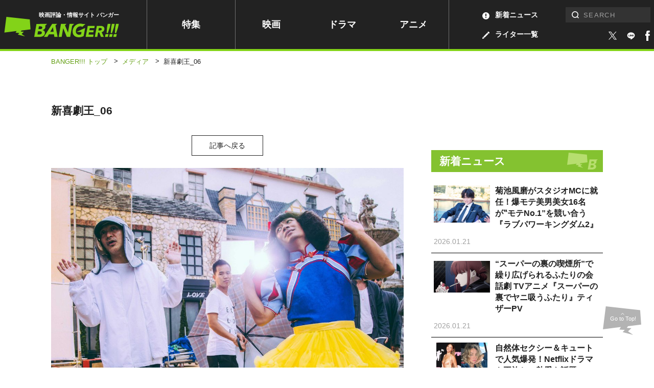

--- FILE ---
content_type: text/html; charset=UTF-8
request_url: https://www.banger.jp/movie/31288/attachment/%E6%96%B0%E5%96%9C%E5%8A%87%E7%8E%8B_06/
body_size: 12859
content:
<!DOCTYPE html>
<!--attachment--><html lang="ja" class="no-js no-svg">

<head prefix="og: http://ogp.me/ns# website: http://ogp.me/ns/article#">
	

		<!-- Google Analytics ga4 全測定 ⇒タグマネージャー経由測定-->


				

		<!-- Geniee Wrapper Head Tag -->
		<script>
			window.gnshbrequest = window.gnshbrequest || {cmd:[]};
			window.gnshbrequest.cmd.push(function(){
				window.gnshbrequest.registerPassback("1539588");
				window.gnshbrequest.registerPassback("1539589");
				window.gnshbrequest.registerPassback("1539590");
				window.gnshbrequest.registerPassback("1539591");
				window.gnshbrequest.registerPassback("1539592");
				window.gnshbrequest.registerPassback("1539594");
				window.gnshbrequest.registerPassback("1539595");
				window.gnshbrequest.registerPassback("1539596");
				window.gnshbrequest.registerPassback("1539597");
				window.gnshbrequest.registerPassback("1539598");
				window.gnshbrequest.registerPassback("1539599");
				window.gnshbrequest.registerPassback("1539600");
				window.gnshbrequest.registerPassback("1539601");
				window.gnshbrequest.registerPassback("1539602");
				window.gnshbrequest.registerPassback("1539607");
				window.gnshbrequest.registerPassback("1539608");
				window.gnshbrequest.registerPassback("1539609");
				window.gnshbrequest.registerPassback("1539610");
				window.gnshbrequest.registerPassback("1539611");
				window.gnshbrequest.registerPassback("1542194");
				window.gnshbrequest.registerPassback("1542195");
				window.gnshbrequest.registerPassback("1542197");
				window.gnshbrequest.registerPassback("1542198");
				window.gnshbrequest.registerPassback("1542199");
				window.gnshbrequest.registerPassback("1542202");
				window.gnshbrequest.registerPassback("1544920");
				window.gnshbrequest.registerPassback("1544921");
				window.gnshbrequest.registerPassback("1544993");
				window.gnshbrequest.registerPassback("1544994");
				window.gnshbrequest.registerPassback("1544995");
				window.gnshbrequest.registerPassback("1544996");
				window.gnshbrequest.registerPassback("1544997");
				window.gnshbrequest.registerPassback("1544998");
				window.gnshbrequest.registerPassback("1546710");
				window.gnshbrequest.registerPassback("1547378");
				window.gnshbrequest.registerPassback("1591976");
				window.gnshbrequest.forceInternalRequest();
			});
		</script>
		<script async src="https://cpt.geniee.jp/hb/v1/217336/957/wrapper.min.js"></script>
		<script async src="https://securepubads.g.doubleclick.net/tag/js/gpt.js"></script>
		<!-- /Geniee Wrapper Head Tag -->



		<!-- microadCompass -->
		<script type="text/javascript">
		var microadCompass = microadCompass || {};
		microadCompass.queue = microadCompass.queue || [];
		</script>
		<script type="text/javascript" charset="UTF-8" src="//j.microad.net/js/compass.js" onload="new microadCompass.AdInitializer().initialize();" async></script>
		<!-- microadCompass -->


		<!-- User Insight PCDF Code Start -->
		<script type="text/javascript">
		var _uic = _uic ||{}; var _uih = _uih ||{};_uih['id'] = 56179;
		_uih['lg_id'] = '';
		_uih['fb_id'] = '';
		_uih['tw_id'] = '';
		_uih['uigr_1'] = ''; _uih['uigr_2'] = ''; _uih['uigr_3'] = ''; _uih['uigr_4'] = ''; _uih['uigr_5'] = '';
		_uih['uigr_6'] = ''; _uih['uigr_7'] = ''; _uih['uigr_8'] = ''; _uih['uigr_9'] = ''; _uih['uigr_10'] = '';
		_uic['uls'] = 1;
		_uic['security_type'] = -1;
		
		/* DO NOT ALTER BELOW THIS LINE */
		(function() {
		var bi = document.createElement('script');bi.type = 'text/javascript'; bi.async = true;
		bi.src = '//cs.nakanohito.jp/b3/bi.js';
		var s = document.getElementsByTagName('script')[0];s.parentNode.insertBefore(bi, s);
		})();
		</script>
		<!-- User Insight PCDF Code End -->
		


		


		
			<link rel="canonical" href="https://www.banger.jp/movie/31288/attachment/%e6%96%b0%e5%96%9c%e5%8a%87%e7%8e%8b_06/">
	

	<!-- Google Tag Manager -->
<script>(function(w,d,s,l,i){w[l]=w[l]||[];w[l].push({'gtm.start':
new Date().getTime(),event:'gtm.js'});var f=d.getElementsByTagName(s)[0],
j=d.createElement(s),dl=l!='dataLayer'?'&l='+l:'';j.async=true;j.src=
'https://www.googletagmanager.com/gtm.js?id='+i+dl;f.parentNode.insertBefore(j,f);
})(window,document,'script','dataLayer','GTM-5KMCNDF');</script>
<!-- End Google Tag Manager -->

	<meta charset="UTF-8">
	<meta http-equiv="X-UA-Compatible" content="IE=edge">
		<meta name="viewport" content="initial-scale=1.0">

	<!-- platform -->
	<script src="https://www.banger.jp/wp-content/themes/thema/assets/platform/platform.js"></script>

	<title>新喜劇王_06 | メディア | BANGER!!!（バンガー）　映画愛、爆発!!!</title>
<meta name="description" content="映画・海外ドラマ・アニメの最新ニュース、インタビュー、レビュー、ランキングなどあなたの“観たい”が見つかる　エンタメ情報メディア">


<!-- *** Facebook *** -->
<meta property="fb:app_id" content="774453672996623">

<meta property="og:url" content="https://www.banger.jp/movie/31288/attachment/%e6%96%b0%e5%96%9c%e5%8a%87%e7%8e%8b_06/">
<meta property="og:type" content="article">
<meta property="og:title" content="新喜劇王_06 | BANGER!!!（バンガー）　映画愛、爆発!!!">
<meta property="og:locale" content="ja_JP">
<meta property="og:image" content="https://www.banger.jp/wp-content/uploads/2018/11/share.jpg">
<meta property="og:description" content="映画・海外ドラマ・アニメの最新ニュース、インタビュー、レビュー、ランキングなどあなたの“観たい”が見つかる　エンタメ情報メディア">
<meta property="og:site_name" content="BANGER!!!（バンガー）　映画愛、爆発!!!">

<!-- *** Twitter *** -->
<meta name="twitter:card" content="summary_large_image">
<meta name="twitter:image:src" content="https://www.banger.jp/wp-content/uploads/2018/11/share.jpg">

<!-- Facebook Pixel Code -->
<script>
  !function(f,b,e,v,n,t,s)
  {if(f.fbq)return;n=f.fbq=function(){n.callMethod?
  n.callMethod.apply(n,arguments):n.queue.push(arguments)};
  if(!f._fbq)f._fbq=n;n.push=n;n.loaded=!0;n.version='2.0';
  n.queue=[];t=b.createElement(e);t.async=!0;
  t.src=v;s=b.getElementsByTagName(e)[0];
  s.parentNode.insertBefore(t,s)}(window, document,'script',
  'https://connect.facebook.net/en_US/fbevents.js');
  fbq('init', '199499191318075');
  fbq('track', 'PageView');
</script>
<noscript><img height="1" width="1" style="display:none"
  src="https://www.facebook.com/tr?id=199499191318075&ev=PageView&noscript=1"
/></noscript>
<!-- End Facebook Pixel Code -->
	<!-- *** CSS *** -->
	<link rel="stylesheet" href="https://www.banger.jp/wp-content/themes/thema/css/style.min.css?20210419">
	<link rel="stylesheet" href="https://www.banger.jp/wp-content/themes/thema/css/client_style.css?20230306">
			<link rel="stylesheet" href="https://www.banger.jp/wp-content/themes/thema/css/vendor/slick.css">	<!-- *** favicon *** -->
	<link rel="apple-touch-icon" sizes="76x76" href="https://www.banger.jp/img/head/apple-touch-icon.png">
	<link rel="icon" type="image/png" sizes="32x32" href="https://www.banger.jp/img/head/icon-32x32.png">
	<link rel="icon" type="image/png" sizes="16x16" href="https://www.banger.jp/img/head/icon-16x16.png">
	<link rel="icon" href="https://www.banger.jp/img/head/favicon.ico">

	<link rel="alternate" type="application/rss+xml" title="BANGER!!!（バンガー）　映画愛、爆発!!! フィード" href="https://www.banger.jp/feed/" />
	<meta name='robots' content='max-image-preview:large' />
	<style>img:is([sizes="auto" i], [sizes^="auto," i]) { contain-intrinsic-size: 3000px 1500px }</style>
	<style id='classic-theme-styles-inline-css' type='text/css'>
/*! This file is auto-generated */
.wp-block-button__link{color:#fff;background-color:#32373c;border-radius:9999px;box-shadow:none;text-decoration:none;padding:calc(.667em + 2px) calc(1.333em + 2px);font-size:1.125em}.wp-block-file__button{background:#32373c;color:#fff;text-decoration:none}
</style>
<style id='global-styles-inline-css' type='text/css'>
:root{--wp--preset--aspect-ratio--square: 1;--wp--preset--aspect-ratio--4-3: 4/3;--wp--preset--aspect-ratio--3-4: 3/4;--wp--preset--aspect-ratio--3-2: 3/2;--wp--preset--aspect-ratio--2-3: 2/3;--wp--preset--aspect-ratio--16-9: 16/9;--wp--preset--aspect-ratio--9-16: 9/16;--wp--preset--color--black: #000000;--wp--preset--color--cyan-bluish-gray: #abb8c3;--wp--preset--color--white: #ffffff;--wp--preset--color--pale-pink: #f78da7;--wp--preset--color--vivid-red: #cf2e2e;--wp--preset--color--luminous-vivid-orange: #ff6900;--wp--preset--color--luminous-vivid-amber: #fcb900;--wp--preset--color--light-green-cyan: #7bdcb5;--wp--preset--color--vivid-green-cyan: #00d084;--wp--preset--color--pale-cyan-blue: #8ed1fc;--wp--preset--color--vivid-cyan-blue: #0693e3;--wp--preset--color--vivid-purple: #9b51e0;--wp--preset--gradient--vivid-cyan-blue-to-vivid-purple: linear-gradient(135deg,rgba(6,147,227,1) 0%,rgb(155,81,224) 100%);--wp--preset--gradient--light-green-cyan-to-vivid-green-cyan: linear-gradient(135deg,rgb(122,220,180) 0%,rgb(0,208,130) 100%);--wp--preset--gradient--luminous-vivid-amber-to-luminous-vivid-orange: linear-gradient(135deg,rgba(252,185,0,1) 0%,rgba(255,105,0,1) 100%);--wp--preset--gradient--luminous-vivid-orange-to-vivid-red: linear-gradient(135deg,rgba(255,105,0,1) 0%,rgb(207,46,46) 100%);--wp--preset--gradient--very-light-gray-to-cyan-bluish-gray: linear-gradient(135deg,rgb(238,238,238) 0%,rgb(169,184,195) 100%);--wp--preset--gradient--cool-to-warm-spectrum: linear-gradient(135deg,rgb(74,234,220) 0%,rgb(151,120,209) 20%,rgb(207,42,186) 40%,rgb(238,44,130) 60%,rgb(251,105,98) 80%,rgb(254,248,76) 100%);--wp--preset--gradient--blush-light-purple: linear-gradient(135deg,rgb(255,206,236) 0%,rgb(152,150,240) 100%);--wp--preset--gradient--blush-bordeaux: linear-gradient(135deg,rgb(254,205,165) 0%,rgb(254,45,45) 50%,rgb(107,0,62) 100%);--wp--preset--gradient--luminous-dusk: linear-gradient(135deg,rgb(255,203,112) 0%,rgb(199,81,192) 50%,rgb(65,88,208) 100%);--wp--preset--gradient--pale-ocean: linear-gradient(135deg,rgb(255,245,203) 0%,rgb(182,227,212) 50%,rgb(51,167,181) 100%);--wp--preset--gradient--electric-grass: linear-gradient(135deg,rgb(202,248,128) 0%,rgb(113,206,126) 100%);--wp--preset--gradient--midnight: linear-gradient(135deg,rgb(2,3,129) 0%,rgb(40,116,252) 100%);--wp--preset--font-size--small: 13px;--wp--preset--font-size--medium: 20px;--wp--preset--font-size--large: 36px;--wp--preset--font-size--x-large: 42px;--wp--preset--spacing--20: 0.44rem;--wp--preset--spacing--30: 0.67rem;--wp--preset--spacing--40: 1rem;--wp--preset--spacing--50: 1.5rem;--wp--preset--spacing--60: 2.25rem;--wp--preset--spacing--70: 3.38rem;--wp--preset--spacing--80: 5.06rem;--wp--preset--shadow--natural: 6px 6px 9px rgba(0, 0, 0, 0.2);--wp--preset--shadow--deep: 12px 12px 50px rgba(0, 0, 0, 0.4);--wp--preset--shadow--sharp: 6px 6px 0px rgba(0, 0, 0, 0.2);--wp--preset--shadow--outlined: 6px 6px 0px -3px rgba(255, 255, 255, 1), 6px 6px rgba(0, 0, 0, 1);--wp--preset--shadow--crisp: 6px 6px 0px rgba(0, 0, 0, 1);}:where(.is-layout-flex){gap: 0.5em;}:where(.is-layout-grid){gap: 0.5em;}body .is-layout-flex{display: flex;}.is-layout-flex{flex-wrap: wrap;align-items: center;}.is-layout-flex > :is(*, div){margin: 0;}body .is-layout-grid{display: grid;}.is-layout-grid > :is(*, div){margin: 0;}:where(.wp-block-columns.is-layout-flex){gap: 2em;}:where(.wp-block-columns.is-layout-grid){gap: 2em;}:where(.wp-block-post-template.is-layout-flex){gap: 1.25em;}:where(.wp-block-post-template.is-layout-grid){gap: 1.25em;}.has-black-color{color: var(--wp--preset--color--black) !important;}.has-cyan-bluish-gray-color{color: var(--wp--preset--color--cyan-bluish-gray) !important;}.has-white-color{color: var(--wp--preset--color--white) !important;}.has-pale-pink-color{color: var(--wp--preset--color--pale-pink) !important;}.has-vivid-red-color{color: var(--wp--preset--color--vivid-red) !important;}.has-luminous-vivid-orange-color{color: var(--wp--preset--color--luminous-vivid-orange) !important;}.has-luminous-vivid-amber-color{color: var(--wp--preset--color--luminous-vivid-amber) !important;}.has-light-green-cyan-color{color: var(--wp--preset--color--light-green-cyan) !important;}.has-vivid-green-cyan-color{color: var(--wp--preset--color--vivid-green-cyan) !important;}.has-pale-cyan-blue-color{color: var(--wp--preset--color--pale-cyan-blue) !important;}.has-vivid-cyan-blue-color{color: var(--wp--preset--color--vivid-cyan-blue) !important;}.has-vivid-purple-color{color: var(--wp--preset--color--vivid-purple) !important;}.has-black-background-color{background-color: var(--wp--preset--color--black) !important;}.has-cyan-bluish-gray-background-color{background-color: var(--wp--preset--color--cyan-bluish-gray) !important;}.has-white-background-color{background-color: var(--wp--preset--color--white) !important;}.has-pale-pink-background-color{background-color: var(--wp--preset--color--pale-pink) !important;}.has-vivid-red-background-color{background-color: var(--wp--preset--color--vivid-red) !important;}.has-luminous-vivid-orange-background-color{background-color: var(--wp--preset--color--luminous-vivid-orange) !important;}.has-luminous-vivid-amber-background-color{background-color: var(--wp--preset--color--luminous-vivid-amber) !important;}.has-light-green-cyan-background-color{background-color: var(--wp--preset--color--light-green-cyan) !important;}.has-vivid-green-cyan-background-color{background-color: var(--wp--preset--color--vivid-green-cyan) !important;}.has-pale-cyan-blue-background-color{background-color: var(--wp--preset--color--pale-cyan-blue) !important;}.has-vivid-cyan-blue-background-color{background-color: var(--wp--preset--color--vivid-cyan-blue) !important;}.has-vivid-purple-background-color{background-color: var(--wp--preset--color--vivid-purple) !important;}.has-black-border-color{border-color: var(--wp--preset--color--black) !important;}.has-cyan-bluish-gray-border-color{border-color: var(--wp--preset--color--cyan-bluish-gray) !important;}.has-white-border-color{border-color: var(--wp--preset--color--white) !important;}.has-pale-pink-border-color{border-color: var(--wp--preset--color--pale-pink) !important;}.has-vivid-red-border-color{border-color: var(--wp--preset--color--vivid-red) !important;}.has-luminous-vivid-orange-border-color{border-color: var(--wp--preset--color--luminous-vivid-orange) !important;}.has-luminous-vivid-amber-border-color{border-color: var(--wp--preset--color--luminous-vivid-amber) !important;}.has-light-green-cyan-border-color{border-color: var(--wp--preset--color--light-green-cyan) !important;}.has-vivid-green-cyan-border-color{border-color: var(--wp--preset--color--vivid-green-cyan) !important;}.has-pale-cyan-blue-border-color{border-color: var(--wp--preset--color--pale-cyan-blue) !important;}.has-vivid-cyan-blue-border-color{border-color: var(--wp--preset--color--vivid-cyan-blue) !important;}.has-vivid-purple-border-color{border-color: var(--wp--preset--color--vivid-purple) !important;}.has-vivid-cyan-blue-to-vivid-purple-gradient-background{background: var(--wp--preset--gradient--vivid-cyan-blue-to-vivid-purple) !important;}.has-light-green-cyan-to-vivid-green-cyan-gradient-background{background: var(--wp--preset--gradient--light-green-cyan-to-vivid-green-cyan) !important;}.has-luminous-vivid-amber-to-luminous-vivid-orange-gradient-background{background: var(--wp--preset--gradient--luminous-vivid-amber-to-luminous-vivid-orange) !important;}.has-luminous-vivid-orange-to-vivid-red-gradient-background{background: var(--wp--preset--gradient--luminous-vivid-orange-to-vivid-red) !important;}.has-very-light-gray-to-cyan-bluish-gray-gradient-background{background: var(--wp--preset--gradient--very-light-gray-to-cyan-bluish-gray) !important;}.has-cool-to-warm-spectrum-gradient-background{background: var(--wp--preset--gradient--cool-to-warm-spectrum) !important;}.has-blush-light-purple-gradient-background{background: var(--wp--preset--gradient--blush-light-purple) !important;}.has-blush-bordeaux-gradient-background{background: var(--wp--preset--gradient--blush-bordeaux) !important;}.has-luminous-dusk-gradient-background{background: var(--wp--preset--gradient--luminous-dusk) !important;}.has-pale-ocean-gradient-background{background: var(--wp--preset--gradient--pale-ocean) !important;}.has-electric-grass-gradient-background{background: var(--wp--preset--gradient--electric-grass) !important;}.has-midnight-gradient-background{background: var(--wp--preset--gradient--midnight) !important;}.has-small-font-size{font-size: var(--wp--preset--font-size--small) !important;}.has-medium-font-size{font-size: var(--wp--preset--font-size--medium) !important;}.has-large-font-size{font-size: var(--wp--preset--font-size--large) !important;}.has-x-large-font-size{font-size: var(--wp--preset--font-size--x-large) !important;}
:where(.wp-block-post-template.is-layout-flex){gap: 1.25em;}:where(.wp-block-post-template.is-layout-grid){gap: 1.25em;}
:where(.wp-block-columns.is-layout-flex){gap: 2em;}:where(.wp-block-columns.is-layout-grid){gap: 2em;}
:root :where(.wp-block-pullquote){font-size: 1.5em;line-height: 1.6;}
</style>
<link rel='stylesheet' id='amazonjs-css' href='https://www.banger.jp/wp-content/plugins/amazonjs/css/amazonjs.css?ver=0.10' type='text/css' media='all' />
<script type="text/javascript" src="https://www.banger.jp/wp-includes/js/jquery/jquery.min.js?ver=3.7.1" id="jquery-core-js"></script>
<script type="text/javascript" src="https://www.banger.jp/wp-includes/js/jquery/jquery-migrate.min.js?ver=3.4.1" id="jquery-migrate-js"></script>
<link rel='shortlink' href='https://www.banger.jp/?p=29689' />
<link rel="alternate" title="oEmbed (JSON)" type="application/json+oembed" href="https://www.banger.jp/wp-json/oembed/1.0/embed?url=https%3A%2F%2Fwww.banger.jp%2Fmovie%2F31288%2Fattachment%2F%25e6%2596%25b0%25e5%2596%259c%25e5%258a%2587%25e7%258e%258b_06%2F" />
<link rel="alternate" title="oEmbed (XML)" type="text/xml+oembed" href="https://www.banger.jp/wp-json/oembed/1.0/embed?url=https%3A%2F%2Fwww.banger.jp%2Fmovie%2F31288%2Fattachment%2F%25e6%2596%25b0%25e5%2596%259c%25e5%258a%2587%25e7%258e%258b_06%2F&#038;format=xml" />
<link rel="icon" href="https://www.banger.jp/wp-content/uploads/2021/04/cropped-icon-512x512-1-1-32x32.png" sizes="32x32" />
<link rel="icon" href="https://www.banger.jp/wp-content/uploads/2021/04/cropped-icon-512x512-1-1-192x192.png" sizes="192x192" />
<link rel="apple-touch-icon" href="https://www.banger.jp/wp-content/uploads/2021/04/cropped-icon-512x512-1-1-180x180.png" />
<meta name="msapplication-TileImage" content="https://www.banger.jp/wp-content/uploads/2021/04/cropped-icon-512x512-1-1-270x270.png" />

	<script type="text/javascript" language="javascript">
    var vc_pid = "885784645";
</script><script type="text/javascript" src="//aml.valuecommerce.com/vcdal.js" async></script>

<!-- User Heat Tag -->
<script type="text/javascript">
(function(add, cla){window['UserHeatTag']=cla;window[cla]=window[cla]||function(){(window[cla].q=window[cla].q||[]).push(arguments)},window[cla].l=1*new Date();var ul=document.createElement('script');var tag = document.getElementsByTagName('script')[0];ul.async=1;ul.src=add;tag.parentNode.insertBefore(ul,tag);})('//uh.nakanohito.jp/uhj2/uh.js', '_uhtracker');_uhtracker({id:'uhLjF78gzM'});
</script>
<!-- End User Heat Tag -->


	<!-- 広告　共通ヘッダー -->
	
  <!-- Geniee Interstitial Body Tag -->
  <script src="https://cpt.geniee.jp/hb/v1/217336/957/instbody.min.js"></script>
  <!-- /Geniee Interstitial Body Tag -->




	<!--TwitterRMタグ  -->
	<!-- Twitter conversion tracking base code -->
	<script>
		! function(e, t, n, s, u, a) {
			e.twq || (s = e.twq = function() {
					s.exe ? s.exe.apply(s, arguments) : s.queue.push(arguments);
				}, s.version = '1.1', s.queue = [], u = t.createElement(n), u.async = !0, u.src = 'https://static.ads-twitter.com/uwt.js',
				a = t.getElementsByTagName(n)[0], a.parentNode.insertBefore(u, a))
		}(window, document, 'script');
		twq('config', 'oeh9e');
	</script>
	<!-- End Twitter conversion tracking base code -->

	<!-- YahooRMタグ -->
	<script async src="https://s.yimg.jp/images/listing/tool/cv/ytag.js"></script>
	<script>
		window.yjDataLayer = window.yjDataLayer || [];

		function ytag() {
			yjDataLayer.push(arguments);
		}
		ytag({
			"type": "yjad_retargeting",
			"config": {
				"yahoo_retargeting_id": "XD5WLVZP28",
				"yahoo_retargeting_label": "",
				"yahoo_retargeting_page_type": "",
				"yahoo_retargeting_items": [{
					item_id: '',
					category_id: '',
					price: '',
					quantity: ''
				}]
			}
		});
	</script>

	<!--GoogleRMタグ -->
	<!-- Google tag (gtag.js) -->
	<script async src="https://www.googletagmanager.com/gtag/js?id=AW-11100361057"></script>
	<script>
		window.dataLayer = window.dataLayer || [];

		function gtag() {
			dataLayer.push(arguments);
		}
		gtag('js', new Date());

		gtag('config', 'AW-11100361057');
	</script>

	<!-- TOPICS API -->
	<script>
		// // document.browsingTopics() returns an array of up to three topic objects in random order.
		// const topics = await document.browsingTopics();

		// // The returned array looks like: [{'value': Number, 'taxonomyVersion': String, 'modelVersion': String}]

		// // Get data for an ad creative.
		// const response = await fetch('https://www.banger.jp', {
		// 	method: 'POST',
		// 	headers: {
		// 		'Content-Type': 'application/json',
		// 	},
		// 	body: JSON.stringify(topics)
		// });
		// // Get the JSON from the response.
		// const creative = await response.json();

		// // Display ad.
	</script>


</head>

<body id="page" class="attachment wp-singular attachment-template-default single single-attachment postid-29689 attachmentid-29689 attachment-jpeg wp-theme-thema" onload="after_popin();">

	


	<!-- Google Tag Manager (noscript) -->
<noscript><iframe src="https://www.googletagmanager.com/ns.html?id=GTM-5KMCNDF" height="0" width="0" style="display:none;visibility:hidden"></iframe></noscript>
<!-- End Google Tag Manager (noscript) -->
	<!--videoad-->
	



<!--video production server-->	


				<div id="single_page" class="l-container">
							
										<!-- l-loading START -->
																				<!-- l-loading END -->

										<!-- l-toggle START -->
										<!--include START-->
<div class="l-toggleWrap" v-bind:class="{'-show': isShow, '-hidden': !isShow}" v-on:click.prevent="close">
</div>
<div class="l-toggle" v-bind:class="{'-show': isShow}">
  <div class="l-toggle__inner">
    <div class="l-toggle-site">
      <div class="l-toggle-site__logo"><a href="/"><img src="/img/common/logo_black.svg" alt="BANGER!!!（バンガー）"></a><span>映画評論・情報サイト</span></div>
      <div class="l-toggle-site__btn" v-on:click="close()"></div>
    </div>
    <nav class="l-toggle__cat">
      <!-- l-gnav START -->
      <div class="l-gnav">
  <ul class="l-gnav__list">
  <li class="l-gnav__item top"><a href="/">トップ</a></li>
    <li class="l-gnav__item special "><a href="/special">特集</a></li>
    <li class="l-gnav__item movie "><a href="/movie">映画</a></li>
    <li class="l-gnav__item drama "><a href="/drama">ドラマ</a></li>
    <li class="l-gnav__item anime "><a href="/anime">アニメ</a></li>
    <li class="l-gnav__item writer "><a href="/writer" class="hoverColor"><img src="/img/icon/archive_writer_white.svg" width="14" height="14">ライター一覧</a></li>
    <li class="l-gnav__item news "><a href="/news" class="hoverColor"><img src="/img/icon/archive_news_white.svg" width="14" height="14">新着ニュース</a></li>
    <li class="l-gnav__item about "><a href="/about">BANGER<span>!!!</span>とは</a></li>

  </ul>
</div>      <!-- l-gnav END -->
    </nav>
    <div class="l-toggle-sns">
      <span class="l-toggle-sns__title">FOLLOW US</span>
      <a href="https://twitter.com/intent/follow?screen_name=BANGER_JP" target="_blank"><img src="/img/icon/sns_twitter.svg" width="100%" height="100%" alt="twitter" class="-twitter"></a>
      <a href="https://liff.line.me/1645278921-kWRPP32q/?accountId=358otujn" target="_blank">
          <span class="icon line_icon"><img src="/img/style/line2.svg" width="100%" height="100%" alt="line"></span>
        </a>
      <a href="https://www.facebook.com/BANGER.JP/" target="_blank"><img src="/img/icon/sns_facebook.svg" width="100%" height="100%" alt="facebook" class="-facebook"></a>
    </div>
  </div>
</div>
<!--include END-->										<!-- l-toggle END -->

										<!-- l-header START -->
										<header id="header" class="l-header" v-bind:class="{'is-fixed': isFixed, 'is-active': isActive, enableTransition: enableTransition}">
											<div class="l-header__inner PCview">
												<div class="l-header__logo">
													<span>映画評論・情報サイト バンガー</span>
																											<a href="/"><img src="/img/common/logo_green.svg" alt="BANGER!!!（バンガー）"></a>
																									</div>
												<!-- l-gnav START -->
												<div class="l-gnav">
  <ul class="l-gnav__list">
  <li class="l-gnav__item top"><a href="/">トップ</a></li>
    <li class="l-gnav__item special "><a href="/special">特集</a></li>
    <li class="l-gnav__item movie "><a href="/movie">映画</a></li>
    <li class="l-gnav__item drama "><a href="/drama">ドラマ</a></li>
    <li class="l-gnav__item anime "><a href="/anime">アニメ</a></li>
    <li class="l-gnav__item writer "><a href="/writer" class="hoverColor"><img src="/img/icon/archive_writer_white.svg" width="14" height="14">ライター一覧</a></li>
    <li class="l-gnav__item news "><a href="/news" class="hoverColor"><img src="/img/icon/archive_news_white.svg" width="14" height="14">新着ニュース</a></li>
    <li class="l-gnav__item about "><a href="/about">BANGER<span>!!!</span>とは</a></li>

  </ul>
</div>												<!-- l-gnav END -->

												<div class="l-header__right">

													<div class="l-search">
														<!-- l-search START -->
														<form role="search" method="get" id="searchform" class="searchform" action="https://www.banger.jp/" autocomplete="off">
<div class="searchform__wrap">
<label class="screen-reader-text" for="s">検索:</label><input type="text" value="" name="s" id="s" placeholder="SEARCH" pattern="[^\x22\x27\x2F\x3C\x3E\x5C]*"><input type="submit" id="searchsubmit" class="l-search-btn__submit" value="検索">
</div>
</form>														<!-- l-search END -->
													</div>

													<div class="l-header__sns">
														<a href="https://twitter.com/intent/follow?screen_name=BANGER_JP" target="_blank" class="hoverColor">
															<span class="icon -twitter"><img src="/img/icon/sns_twitter_white.svg" width="100%" height="100%" alt="twitter"></span>
														</a>
														<a href="https://liff.line.me/1645278921-kWRPP32q/?accountId=358otujn" target="_blank" class="hoverColor">
															<span class="icon line_icon"><img src="/img/style/line.svg" width="100%" height="100%" alt="facebook"></span>
														</a>
														<a href="https://www.facebook.com/BANGER.JP/" target="_blank" class="hoverColor">
															<span class="icon -facebook"><img src="/img/icon/sns_facebook_white.svg" width="100%" height="100%" alt="facebook"></span>
														</a>

													</div>


												</div>
											</div>
											<div class="SPview">
												<!-- l-search START -->
												<div class="l-site -close">
  <div class="l-site__search" v-bind:class="{'-close': !isSearchOpen, '-open': isSearchOpen}" v-on:click.stop="toggleSearch"><img src="/img/icon/search_white.svg" alt="検索フォームを開く"></div>
  <div class="l-site__logo">
          <a href="/"><img src="/img/common/logo_green.svg" alt="BANGER!!!（バンガー）"></a>
    
        <span>映画評論・情報サイト バンガー</span>
    
  </div>
  <div class="l-site__menu"><a href="" v-on:click.prevent="openMenu"><span class="line1"></span><span class="line2"></span><span class="line3"></span></a></div>
  <div class="l-site__sns">
    <a href="https://twitter.com/intent/follow?screen_name=BANGER_JP" target="_blank">
      <span class="icon -twitter"><img src="/img/icon/sns_twitter_white.svg" width="100%" height="100%" alt="twitter"></span>
    </a>
    <a href="https://liff.line.me/1645278921-kWRPP32q/?accountId=358otujn" target="_blank" class="hoverColor">
      <span class="icon line_icon"><img src="/img/style/line.svg" width="100%" height="100%" alt="facebook"></span>
    </a>
    <a href="https://www.facebook.com/BANGER.JP/" target="_blank">
      <span class="icon -facebook"><img src="/img/icon/sns_facebook_white.svg" width="100%" height="100%" alt="facebook"></span>
    </a>

  </div>
</div>												<!-- l-search END -->
											</div>
											<div v-bind:class="{'-close': !isSearchOpen, '-open': isSearchOpen}" class="l-search" id="HeaderSearch">
												<form role="search" method="get" id="searchform" class="searchform" action="https://www.banger.jp/" autocomplete="off">
<div class="searchform__wrap">
<label class="screen-reader-text" for="s">検索:</label><input type="text" value="" name="s" id="s" placeholder="SEARCH" pattern="[^\x22\x27\x2F\x3C\x3E\x5C]*"><input type="submit" id="searchsubmit" class="l-search-btn__submit" value="検索">
</div>
</form>											</div>
										</header>

										<!-- l-header END -->
										

										<div class="l-contents">  <div id="breaccrumb">
    <div class="c-bread">
      <ul class="c-bread__list" itemscope itemtype="http://schema.org/BreadcrumbList">
        <li id="banger_top" class="c-bread__item" itemprop="item" itemprop="itemListElement" itemscope itemtype="http://schema.org/ListItem">
          <a href="" title="BANGER!!!トップへ移動"><span itemprop="name">BANGER!!! トップ</span></a>
          <meta itemprop="position" content="1" />
        </li>
        <span class="sep">&gt;</span>
        <!--記事-->
        <li id="genre" class="c-bread__item -current" itemprop="itemListElement" itemscope itemtype="http://schema.org/ListItem">
          <a itemprop="item" href="/attachment/" title="メディアへ移動">
            <span itemprop="name">メディア</span>
          </a>
          <meta itemprop="position" content="2" />
        </li>
        <span class="sep">&gt;</span>
        <li id="article" class="c-bread__item -current" itemprop="itemListElement" itemscope itemtype="http://schema.org/ListItem">
          <strong><span itemprop="name">新喜劇王_06</span></strong>
          <meta itemprop="position" content="3" />
        </li>
      </ul>
    </div>
  </div>



        <div class="l-contents__inner">
      
      <main class="l-main">


        <div class="entry_attachment">

          <div id="attachment_wrapper">
            <h2 class="title">新喜劇王_06</h2>


            <!-- ボタン -->
            <div id="gallery_button" class="button_wrapper">

              <div class="back_button">
                              </div>

              <div class="topost_button">

              <!--含まれていない-->                <a href="https://www.banger.jp/movie/31288">記事へ戻る</a>
              </div>

              <div class="next_button">
                              </div>
            </div>

            <!-- gallery -->
            <div id="gallery_wrapper">
              <div class="image_wrapper">
                <img width="1024" height="1024" src="https://www.banger.jp/wp-content/uploads/2020/03/123da29799b7199f7e225b9eea1de846-1024x1024.jpg" class="attachment-large size-large" alt="" decoding="async" fetchpriority="high" srcset="https://www.banger.jp/wp-content/uploads/2020/03/123da29799b7199f7e225b9eea1de846-1024x1024.jpg 1024w, https://www.banger.jp/wp-content/uploads/2020/03/123da29799b7199f7e225b9eea1de846-150x150.jpg 150w, https://www.banger.jp/wp-content/uploads/2020/03/123da29799b7199f7e225b9eea1de846-300x300.jpg 300w, https://www.banger.jp/wp-content/uploads/2020/03/123da29799b7199f7e225b9eea1de846-900x900.jpg 900w, https://www.banger.jp/wp-content/uploads/2020/03/123da29799b7199f7e225b9eea1de846.jpg 1120w" sizes="(max-width: 1024px) 100vw, 1024px" />                <div class="height_16px"></div>
                <div class="caption">『新喜劇王』©2019 The Star Overseas Limited All Rights Reserved.</div>
              </div>


            </div>

            
                  <div style="height:1rem;"></div>
                  <div class="layout__1__1">
                    <!-- ad 030 -->
                    <div class="co co1">
                    

<section class="p-side-sec ad_wrapper pc_center">
  <div class="p-side-sec__body">
    <div class="geniee_tag_wrapper">
      <!--  ad tags Size: 300x250 ZoneId:1544920-->
      <script type="text/javascript" src="https://js.gsspcln.jp/t/544/920/a1544920.js"></script>

    </div>
  </div>
</section></div>
                    <!-- ad 031 -->
                    <div class="co co2">
                    

<section class="p-side-sec ad_wrapper pc_center">
  <div class="p-side-sec__body">
    <div class="geniee_tag_wrapper">
      <!-- Geniee Wrapper Body Tag 1544993 -->
      <div data-cptid="1544993" style="display: block;">
        <script>
          window.gnshbrequest.cmd.push(function() {
            window.gnshbrequest.applyPassback("1544993", "[data-cptid='1544993']");
          });
        </script>
      </div>
      <!-- /Geniee Wrapper Body Tag 1544993 -->
    </div>
  </div>
</section></div>
                    


            

              </div>

              <div class="ad_wrapper">

                              </div>

          </div>










        </div>







      </main>
              <!-- サイドバー　l-side START -->
        <div id="sidebar" class="l-side">
          
            <!-- 005　PC 記事 右カラム上レクタングル -->
            

<section id="ad_005" class="p-side-sec ad_wrapper pc_center" style="width:336px;padding:8px;margin:0;">
  <div class="p-side-sec__body">


    <div class="geniee_tag_wrapper">
      <!-- Geniee Wrapper Body Tag 1539592 -->
      <div data-cptid="1539592" style="display: block;">
        <script>
          window.gnshbrequest.cmd.push(function() {
            window.gnshbrequest.applyPassback("1539592", "[data-cptid='1539592']");
          });
        </script>
      </div>
      <!-- /Geniee Wrapper Body Tag 1539592 -->
    </div>

  </div>
</section>            <!-- ランキング -->
            

<!-- とりもちランキングウィジェット表示箇所に設置 -->
<section class="p-side-sec -ranking">
  <div class="p-side-sec__body">
    <div id="torimochi-ranking"></div>
  </div>
</section>            <!-- 006　PC 記事 右カラム下レクタングル -->
            

<section class="p-side-sec ad_wrapper pc_center">
  <div class="p-side-sec__body">

    <div class="geniee_tag_wrapper">
      <!-- Geniee Wrapper Body Tag 1539594 -->
      <div data-cptid="1539594" style="display: block;">
        <script>
          window.gnshbrequest.cmd.push(function() {
            window.gnshbrequest.applyPassback("1539594", "[data-cptid='1539594']");
          });
        </script>
      </div>
      <!-- /Geniee Wrapper Body Tag 1539594 -->
    </div>


  </div>
</section>            <!-- ジャンル -->
                <!-- genre -->
  <section class="p-side-sec -news">
    <div class="p-side-sec__body">
      <div id="_popIn_ranking_div" class="_popIn_recommend_container UUID_DIV visible">
        <h2 class="style02">新着ニュース</h2>
        <div class="_popIn_recommend_articles">
          <ul class="_popIn_infinite_page">
                          <li><a href="https://www.banger.jp/news/161409/" target="_top" data-position="1" data-ad_position="undefined" class="_popIn_recommend_article _popIn_recommend_article_news _popIn_recommend_has_img visible">
                  <div class="_popIn_recommend_art_img">
                    <div class="_popIn_recommend_art_img_inner" style="background-image: url(https://www.banger.jp/wp-content/uploads/2026/01/d9a68610e5d6bfb97f0c8e56898db6b9.jpg);">
                    </div>
                  </div>
                  <div class="_popIn_recommend_art_title notRank">菊池風磨がスタジオMCに就任！爆モテ美男美女16名が‟モテNo.1”を競い合う『ラブパワーキングダム2』</div>
                  <div class="_popIn_recommend_art_info">
                    <div class="_popIn_recommend_art_date">2026.01.21 <div class="tag_wrapper"></div>
                    </div>
                  </div>
                </a></li>
                          <li><a href="https://www.banger.jp/news/161368/" target="_top" data-position="1" data-ad_position="undefined" class="_popIn_recommend_article _popIn_recommend_article_news _popIn_recommend_has_img visible">
                  <div class="_popIn_recommend_art_img">
                    <div class="_popIn_recommend_art_img_inner" style="background-image: url(https://www.banger.jp/wp-content/uploads/2026/01/e830e3089ae27c2963ebf7d4ae205c8a.jpg);">
                    </div>
                  </div>
                  <div class="_popIn_recommend_art_title notRank">“スーパーの裏の喫煙所”で繰り広げられるふたりの会話劇 TVアニメ『スーパーの裏でヤニ吸うふたり』ティザーPV</div>
                  <div class="_popIn_recommend_art_info">
                    <div class="_popIn_recommend_art_date">2026.01.21 <div class="tag_wrapper"></div>
                    </div>
                  </div>
                </a></li>
                          <li><a href="https://www.banger.jp/news/161400/" target="_top" data-position="1" data-ad_position="undefined" class="_popIn_recommend_article _popIn_recommend_article_news _popIn_recommend_has_img visible">
                  <div class="_popIn_recommend_art_img">
                    <div class="_popIn_recommend_art_img_inner" style="background-image: url(https://www.banger.jp/wp-content/uploads/2026/01/madelyn_2.jpg);">
                    </div>
                  </div>
                  <div class="_popIn_recommend_art_title notRank">自然体セクシー＆キュートで人気爆発！Netflixドラマや王族との熱愛も話題のマデリン・クラインって何者？</div>
                  <div class="_popIn_recommend_art_info">
                    <div class="_popIn_recommend_art_date">2026.01.21 <div class="tag_wrapper"></div>
                    </div>
                  </div>
                </a></li>
                          <li><a href="https://www.banger.jp/news/161399/" target="_top" data-position="1" data-ad_position="undefined" class="_popIn_recommend_article _popIn_recommend_article_news _popIn_recommend_has_img visible">
                  <div class="_popIn_recommend_art_img">
                    <div class="_popIn_recommend_art_img_inner" style="background-image: url(https://www.banger.jp/wp-content/uploads/2026/01/maikichi.jpg);">
                    </div>
                  </div>
                  <div class="_popIn_recommend_art_title notRank">背後に忍び寄る”黒い影” 冗談半分で踏み入れた廃墟で起こる異変を捉えた『とれ！』本編映像</div>
                  <div class="_popIn_recommend_art_info">
                    <div class="_popIn_recommend_art_date">2026.01.21 <div class="tag_wrapper"></div>
                    </div>
                  </div>
                </a></li>
                          <li><a href="https://www.banger.jp/news/161395/" target="_top" data-position="1" data-ad_position="undefined" class="_popIn_recommend_article _popIn_recommend_article_news _popIn_recommend_has_img visible">
                  <div class="_popIn_recommend_art_img">
                    <div class="_popIn_recommend_art_img_inner" style="background-image: url(https://www.banger.jp/wp-content/uploads/2026/01/e4bbfc4e4765fb635a96deea0470e6f2.jpg);">
                    </div>
                  </div>
                  <div class="_popIn_recommend_art_title notRank">「時代が、社会が、おらたちを拒絶する」“シニア・ノワール”という、新しい老いの物語『枯れ木に銃弾』予告編</div>
                  <div class="_popIn_recommend_art_info">
                    <div class="_popIn_recommend_art_date">2026.01.21 <div class="tag_wrapper"></div>
                    </div>
                  </div>
                </a></li>
                      </ul>
        </div>
      </div>
    </div>

  </section>




  <section class="p-side-sec -genre">
    <div class="wp-container-24 wp-block-group">
      <div class="wp-block-group__inner-container">
        <div class="wp-container-23 wp-block-group">
          <div class="wp-block-group__inner-container">
            <div id="hash_tag_block">
              <h2 class="style02">観たい映画をさがす！</h2>
              <ul class="hash_tag_wrapper">
                <li><a href="/tag-sub/%e9%ba%bb%e8%96%ac%e6%88%a6%e4%ba%89" class="hash_tag normal" data-nodal="">#麻薬戦争</a></li>
                <li><a href="/tag-sub/the-head" class="hash_tag big" data-nodal="">#THE HEAD</a></li>
                <li><a href="/tag-sub/%e3%82%b5%e3%83%a1" class="hash_tag big" data-nodal="">#サメ</a></li>
                <li><a href="/tag-sub/%e9%9f%93%e5%9b%bd%e6%98%a0%e7%94%bb" class="hash_tag normal" data-nodal="">#韓国映画</a></li>
                <li><a href="/tag-sub/%e3%82%a4%e3%83%b3%e3%82%bf%e3%83%93%e3%83%a5%e3%83%bc" class="hash_tag big" data-nodal="">#インタビュー</a></li>
                <li><a href="/tag-sub/a24" class="hash_tag big" data-nodal="">#A24</a></li>
                <li><a href="/tag-sub/movie-plus" class="hash_tag small" data-nodal="">#ムービープラス</a></li>
                <li><a href="/tag-sub/%e5%ae%9f%e8%a9%b1" class="hash_tag big" data-nodal="">#実話</a></li>
                <li><a href="/tag-sub/%e3%82%be%e3%83%b3%e3%83%93" class="hash_tag small" data-nodal="">#ゾンビ</a></li>
                <li><a href="/tag-sub/%e3%83%9e%e3%83%bc%e3%83%99%e3%83%ab" class="hash_tag big" data-nodal="">#マーベル</a></li>
                <li><a href="/tag-sub/dc" class="hash_tag normal" data-nodal="">#DC</a></li>
                <li><a href="/tag-sub/%e3%82%a4%e3%83%b3%e3%83%89%e6%98%a0%e7%94%bb" class="hash_tag big" data-nodal="">#インド映画</a></li>
                <li><a href="/tag-sub/%e3%82%ab%e3%83%b3%e3%83%95%e3%83%bc" class="hash_tag small" data-nodal="">#カンフー</a></li>
                <li><a href="/tag-sub/netflix" class="hash_tag big" data-nodal="">#Netflix</a></li>
              </ul>
            </div>

            <!-- /p-link-block -->
          </div>
        </div>
      </div>
    </div>
  </section>

            <!-- 007　PC 記事 右カラムハーフページ -->
            

<section class="p-side-sec ad_wrapper pc_center">
  <div class="p-side-sec__body">

    <div class="geniee_tag_wrapper">
      <!-- Geniee Wrapper Body Tag 1539595 -->
      <div data-cptid="1539595" style="display: block;">
        <script>
          window.gnshbrequest.cmd.push(function() {
            window.gnshbrequest.applyPassback("1539595", "[data-cptid='1539595']");
          });
        </script>
      </div>
      <!-- /Geniee Wrapper Body Tag 1539595 -->
    </div>
  </div>
</section>
          
        </div>
        <!-- サイドバー　l-side END -->
            </div>
    




    </div>
<!-- /.l-contents -->

<!-- l-footer START -->
<footer class="l-footer">
  <div class="l-footer__wrap">
    <div class="l-footer-site">
      <div class="l-footer-site__logo"><a href="/"><img src="/img/common/logo_footer.svg" alt="BANGER!!!（バンガー）"></a></div>
      <div class="l-search">
        <form role="search" method="get" id="searchform" class="searchform" action="https://www.banger.jp/" autocomplete="off">
<div class="searchform__wrap">
<label class="screen-reader-text" for="s">検索:</label><input type="text" value="" name="s" id="s" placeholder="SEARCH" pattern="[^\x22\x27\x2F\x3C\x3E\x5C]*"><input type="submit" id="searchsubmit" class="l-search-btn__submit" value="検索">
</div>
</form>      </div>
      <div class="l-footer-site__sns">
        <span class="l-footer-site__snsTitle">FOLLOW US</span>
        <a href="https://twitter.com/intent/follow?screen_name=BANGER_JP" target="_blank" class="hoverColor">
          <span class="icon -twitter"><img src="/img/icon/sns_twitter_white.svg" width="100%" height="100%" alt="twitter"></span>
        </a>
        <a href="https://liff.line.me/1645278921-kWRPP32q/?accountId=358otujn" target="_blank" class="hoverColor">
          <span class="icon line_icon"><img src="/img/style/line.svg" width="100%" height="100%" alt="facebook"></span>
        </a>
        <a href="https://www.facebook.com/BANGER.JP/" target="_blank" class="hoverColor">
          <span class="icon -facebook"><img src="/img/icon/sns_facebook_white.svg" width="100%" height="100%" alt="facebook"></span>
        </a>

      </div>
    </div>
    <div class="l-footer-nav">
      <nav class="l-footer-nav-gnav">
        <!-- l-gnav START -->
        <div class="l-gnav">
  <ul class="l-gnav__list">
  <li class="l-gnav__item top"><a href="/">トップ</a></li>
    <li class="l-gnav__item special "><a href="/special">特集</a></li>
    <li class="l-gnav__item movie "><a href="/movie">映画</a></li>
    <li class="l-gnav__item drama "><a href="/drama">ドラマ</a></li>
    <li class="l-gnav__item anime "><a href="/anime">アニメ</a></li>
    <li class="l-gnav__item writer "><a href="/writer" class="hoverColor"><img src="/img/icon/archive_writer_white.svg" width="14" height="14">ライター一覧</a></li>
    <li class="l-gnav__item news "><a href="/news" class="hoverColor"><img src="/img/icon/archive_news_white.svg" width="14" height="14">新着ニュース</a></li>
    <li class="l-gnav__item about "><a href="/about">BANGER<span>!!!</span>とは</a></li>

  </ul>
</div>        <!-- l-gnav END -->
      </nav>
      <nav class="l-footer-nav-link">
        <ul class="l-footer-nav-link__list">
          <li class="l-footer-nav-link__item"><a href="http://www.movieplus.jp/corporate/privacy.html" target="_blank">個人情報保護規約</a></li>
          <li class="l-footer-nav-link__item"><a href="http://www.movieplus.jp/corporate/" target="_blank">運営会社</a></li>
          <li class="l-footer-nav-link__item"><a href="https://krs.bz/jcom/m/banger_inquery" target="_blank">お問い合わせ</a></li>
        </ul>
      </nav>
    </div>
    <div class="l-footer-copy">
      <p class="l-footer-copy__link"><a href="http://www.movieplus.jp" target="_blank">Powered by MoviePlus</a></p>
      <div class="copy_right smaller mb_16px">
                </div>

      <ul class="l-contents-copyright" >
<li id="popin_copyright"></li>
</ul>
        <p>このホームページに掲載されているデータを権利者の許諾なく使用することを禁じます。</p>
      <small>Copyright &copy; BANGER!!! All Rights Reserved.</small>
    </div>
  </div>
  <div class="pagetop js-pagetop -show"><a href="#page"><img src="/img/common/go_top.svg" alt="BANGER!!!のTOPへ"></a></div>
</footer>
<!-- l-footer END -->

</div>
<!-- /.l-container -->

<script type="speculationrules">
{"prefetch":[{"source":"document","where":{"and":[{"href_matches":"\/*"},{"not":{"href_matches":["\/wp-*.php","\/wp-admin\/*","\/wp-content\/uploads\/*","\/wp-content\/*","\/wp-content\/plugins\/*","\/wp-content\/themes\/thema\/*","\/*\\?(.+)"]}},{"not":{"selector_matches":"a[rel~=\"nofollow\"]"}},{"not":{"selector_matches":".no-prefetch, .no-prefetch a"}}]},"eagerness":"conservative"}]}
</script>

<!-- *** JavaScript *** -->
<script defer src="https://cdnjs.cloudflare.com/ajax/libs/vue/2.5.17/vue.min.js" integrity="sha256-FtWfRI+thWlNz2sB3SJbwKx5PgMyKIVgwHCTwa3biXc=" crossorigin="anonymous"></script>
<script defer src="https://cdnjs.cloudflare.com/ajax/libs/jquery-throttle-debounce/1.1/jquery.ba-throttle-debounce.min.js" integrity="sha256-+nuEu243+6BveXk5N+Vbr268G+4FHjUOEcfKaBqfPbc=" crossorigin="anonymous"></script>
<script defer src="https://cdnjs.cloudflare.com/ajax/libs/jquery.imagesloaded/4.1.4/imagesloaded.pkgd.min.js" integrity="sha256-lqvxZrPLtfffUl2G/e7szqSvPBILGbwmsGE1MKlOi0Q=" crossorigin="anonymous"></script>
<script defer src="https://www.banger.jp/wp-content/themes/thema/js/script.js?20191106"></script>

  <script defer src="https://www.banger.jp/wp-content/themes/thema/js/vendor/slick.min.js"></script>
  <script defer src="https://www.banger.jp/wp-content/themes/thema/js/carousel-slick.js"></script>

<script type="text/javascript">
    (function() {
        var pa = document.createElement('script'); pa.type = 'text/javascript'; pa.charset = "utf-8"; pa.async = true;
        pa.src = window.location.protocol + "//api.popin.cc/searchbox/banger.js";
        var s = document.getElementsByTagName('script')[0]; s.parentNode.insertBefore(pa, s);
    })(); 
</script>


<!-- 008　下部固定オーバーレイ -->


<div id="overlay_wrapper" class="ad_wrapper">

  <div id="overlay_ad" class=" pc_center">
    <div class="ad_inner">
      <!-- <div id="pr_label_wrapper">
        <div id="pr_label">
          PR
        </div>
      </div>
      <div id="close_button_wrapper">
        <button id="close_button" onclick="del_overlay_wrapper()">✕</button>
      </div> -->

      <div class="geniee_tag_wrapper">
        <!-- Geniee Wrapper Body Tag 1539596 -->
        <div data-cptid="1539596" style="display: block;">
          <script>
            window.gnshbrequest.cmd.push(function() {
              window.gnshbrequest.applyPassback("1539596", "[data-cptid='1539596']");
            });
          </script>
        </div>
        <!-- /Geniee Wrapper Body Tag 1539596 -->
      </div>


    </div>
  </div>
</div>
<!-- <script>
  function del_overlay_wrapper() {
    const elem_overlay_wrapper = document.getElementById('overlay_wrapper');
    elem_overlay_wrapper.remove();
  }
</script> -->


<style>


</style><script>
  //cookieに関するコード

  Cookie = (function() {
    var name = "FRyhfs4je" //適当な文字列
    var value = "true"; //keyに対するvalue
    var domain = "banger.7-16.work"; //ドメイン
    var expires = "3600"; //cookie持続時間

    var Exists = function() {
      var a = document.cookie; //cookieの取得

      //cookieが無いならfalseを返す
      if (!a) {
        return false;
      }



      //bのlength以内でcookieを;区切りで並べる



      var b = a.split(";");
      for (let i = 0; i < b.length; i++) {
        var c = b[i].split("=");
      }



      //もし既存のcookieのnameとvalueが設定した「FRyhfs4je」と「true」ならtrueを返す。



      if (c[0] === name && c[1] === value) {
        return true;
      }



      //それ以外はfalse


      return false;
    };



    //cookieを埋め込む処理



    var setcookie = function() {
      document.cokie = name + vakue + domain + expires;
    };
    return {
      isExists: isExists,
      setcookie: setcookie
    };
  })();
  // document.cookie = "value=Penguin;";
</script>

<script language="JavaScript">
    //fileName
    document.documentElement.className += location.pathname.split("/").pop() ? " page-" + location.pathname.split("/").pop().split(".")[0] + " " : " page-index ";
    //Platform
    document.documentElement.className += " " + platform.name.replace(/ |\/|\./g, "-") + " browserVer" + platform.version.replace(/ |\/|\./g, "-") + " " + platform.os.family.replace(/ |\/|\./g, "-") + " osVer" + platform.os.version.replace(/ |\/|\./g, "-");
    document.documentElement.className += !/(iOS|Android)/.test(document.documentElement.className) ? " PC " : " MB ";
  </script>




<!-- とりもち -->
<script async src="https://script.torimochi-ad.net/js/rr/torimochi.min.js" data-toid="QmvX"></script>




<script>
    function after_popin(){
    // クラス名「hoge」を全てを取得
    let elm = document.getElementsByClassName("__torimochi-copyright");
    let copyright = "";
    // クラス名「hoge」のテキストを表示
    for (let i = 0; i < elm.length; i++) {

      var copy = elm[i].innerText;

      result = copyright.includes(copy);
      if (result == false) {
        if (i == elm.length - 1) {
          copyright = copyright + copy;
        } else {
          copyright = copyright + copy + ' ';
        }
      }
    }
    document.getElementById("popin_copyright").innerText = copyright;
    // console.log(result1);

  
    }
  </script>

<script defer src="https://static.cloudflareinsights.com/beacon.min.js/vcd15cbe7772f49c399c6a5babf22c1241717689176015" integrity="sha512-ZpsOmlRQV6y907TI0dKBHq9Md29nnaEIPlkf84rnaERnq6zvWvPUqr2ft8M1aS28oN72PdrCzSjY4U6VaAw1EQ==" data-cf-beacon='{"version":"2024.11.0","token":"64b6bf3e15d84e8b8da4047469729e76","r":1,"server_timing":{"name":{"cfCacheStatus":true,"cfEdge":true,"cfExtPri":true,"cfL4":true,"cfOrigin":true,"cfSpeedBrain":true},"location_startswith":null}}' crossorigin="anonymous"></script>
</body>

</html>


--- FILE ---
content_type: text/html; charset=utf-8
request_url: https://www.google.com/recaptcha/api2/aframe
body_size: 184
content:
<!DOCTYPE HTML><html><head><meta http-equiv="content-type" content="text/html; charset=UTF-8"></head><body><script nonce="4R_z73eHUJLMFweCWfFoEw">/** Anti-fraud and anti-abuse applications only. See google.com/recaptcha */ try{var clients={'sodar':'https://pagead2.googlesyndication.com/pagead/sodar?'};window.addEventListener("message",function(a){try{if(a.source===window.parent){var b=JSON.parse(a.data);var c=clients[b['id']];if(c){var d=document.createElement('img');d.src=c+b['params']+'&rc='+(localStorage.getItem("rc::a")?sessionStorage.getItem("rc::b"):"");window.document.body.appendChild(d);sessionStorage.setItem("rc::e",parseInt(sessionStorage.getItem("rc::e")||0)+1);localStorage.setItem("rc::h",'1769023409430');}}}catch(b){}});window.parent.postMessage("_grecaptcha_ready", "*");}catch(b){}</script></body></html>

--- FILE ---
content_type: application/javascript; charset=utf-8
request_url: https://fundingchoicesmessages.google.com/f/AGSKWxU_ZPstAyyadrHISMhD6YNuOqKzlYEC_B0ZT1opvjaX2N8NyD5jvk_JiHntv4kRu4dP73hXjEwSCdpY6f6EdpZRj6f7gyDrDOX73ycNSHhKpY1x6pydHhOxP8O-wwyH6pJ-RbfSuwM07dZUXzVTJcEeAaOdQAgLZjsuik3VUgEcbDQjWtnpKwnAVqBi/_.net/bnr//poplivejasmine./bdcustomadsense-/ad-audit./serv.ads.
body_size: -1289
content:
window['4e542efd-437c-48e7-bbd3-9a06dfe12af6'] = true;

--- FILE ---
content_type: application/javascript; charset=utf-8;
request_url: https://dalc.valuecommerce.com/app3?p=885784645&_s=https%3A%2F%2Fwww.banger.jp%2Fmovie%2F31288%2Fattachment%2F%25E6%2596%25B0%25E5%2596%259C%25E5%258A%2587%25E7%258E%258B_06%2F&vf=iVBORw0KGgoAAAANSUhEUgAAAAMAAAADCAYAAABWKLW%2FAAAAMElEQVQYV2NkFGP4nxGtzuDc%2F4CB8YkH8%2F9lRb8ZGi4wMzDmcnX9n%2FfMhmGGgBUDAAs%2FDeyzqb1TAAAAAElFTkSuQmCC
body_size: 1674
content:
vc_linkswitch_callback({"t":"697127ad","r":"aXEnrQANAcEDirr-CooERAqKCJQoWw","ub":"aXEnrAAH5EgDirr%2BCooBbQqKC%2FDGow%3D%3D","vcid":"fmqkSYIzLzP84Ca69g1O0_i8d7kG2RRZHGxVPjNsc2HQhfoPCki9TVkWx64EOCDBDuVpYzcwEoGDxg0A6yEvIHd97qs6KvUm84_EsrygaIZhpikdr-EbyA","vcpub":"0.852417","s":3445464,"papy.co.jp/vcdummy":{"a":"2302765","m":"2433833","g":"7a135ee99a","sp":"ref%3Dvc"},"stg.shop.columbia.jp":{"a":"2784814","m":"3343452","g":"a8ad233b102","sp":"utm_source%3Dvc%26utm_medium%3Daffiliate%26utm_campaign%3Dvcmylink%26argument%3DNqhqWCbs%26dmai%3Da59013df992553"},"tower.jp":{"a":"2377670","m":"2409673","g":"2c03f3ea8e"},"shop.columbia.jp":{"a":"2784814","m":"3343452","g":"a8ad233b102","sp":"utm_source%3Dvc%26utm_medium%3Daffiliate%26utm_campaign%3Dvcmylink%26argument%3DNqhqWCbs%26dmai%3Da59013df992553"},"jalan.net/dp":{"a":"2656064","m":"3119242","g":"1b1e0101ad","sp":"vos%3Dafjadpvczzzzx00000001"},"www.amazon.co.jp":{"a":"2614000","m":"2366370","g":"34e5003eae","sp":"tag%3Dvc-22%26linkCode%3Dure"},"www.animate-onlineshop.jp":{"a":"2805589","m":"3357128","g":"c0a3b5f78e"},"store.moviewalker.jp":{"a":"2500415","m":"2792468","g":"091d1edd8e"},"renta.papy.co.jp/renta/sc/frm/item":{"a":"2302765","m":"2433833","g":"7a135ee99a","sp":"ref%3Dvc"},"mvtk.jp":{"a":"2500415","m":"2792468","g":"091d1edd8e"},"www.fujisan.co.jp":{"a":"2290501","m":"2482393","g":"9540a1ab9b","sp":"ap-vcfuji"},"movieticket.jp":{"a":"2500415","m":"2792468","g":"091d1edd8e"},"l":4,"ebookjapan.yahoo.co.jp":{"a":"2349414","m":"2103493","g":"958043f4a2","sp":"dealerid%3D40001"},"p":885784645,"www.neowing.co.jp":{"a":"2289720","m":"2479078","g":"f108cc798e"}})

--- FILE ---
content_type: image/svg+xml
request_url: https://www.banger.jp/img/icon/sns_facebook_white.svg
body_size: -20
content:
<svg xmlns="http://www.w3.org/2000/svg" viewBox="0 0 6.991 15.252"><path data-name="パス 54" d="M0 7.626V5h1.509V2.78a3.742 3.742 0 0 1 .318-1.35A2.5 2.5 0 0 1 3.257.159 3.987 3.987 0 0 1 4.21 0h2.621c.079 0 .079 0 .079.079v2.463c0 .079 0 .079-.079.079h-1.35a.716.716 0 0 0-.4.079.7.7 0 0 0-.477.556V5h2.383l-.238 2.621H4.766c-.079 0-.079 0-.079.079v7.547h-3.1V7.785c0-.079 0-.079-.079-.079a9.614 9.614 0 0 0-1.509-.079z" fill="#fff" fill-rule="evenodd"/></svg>

--- FILE ---
content_type: image/svg+xml
request_url: https://www.banger.jp/img/icon/archive_writer_white.svg
body_size: 37
content:
<svg xmlns="http://www.w3.org/2000/svg" width="14" height="14.003" viewBox="0 0 14 14.003">
  <defs>
    <style>
      .cls-1 {
        fill: #fff;
        fill-rule: evenodd;
      }
    </style>
  </defs>
  <g id="icon" transform="translate(-1.898 -1.913)">
    <path id="パス_456" data-name="パス 456" class="cls-1" d="M3.5,11.174,11.174,3.5l2.193,2.193L5.693,13.366Z" transform="translate(0.476 0.472)"/>
    <path id="パス_457" data-name="パス 457" class="cls-1" d="M11,3.323l1.03-1.03a1.292,1.292,0,0,1,1.838.006l.75.75a1.3,1.3,0,0,1,.006,1.838l-1.03,1.03Z" transform="translate(0.897)"/>
    <path id="パス_458" data-name="パス 458" class="cls-1" d="M3.327,11s-1.946,3.243-1.3,3.891,3.891-1.3,3.891-1.3Z" transform="translate(0 0.892)"/>
  </g>
</svg>
